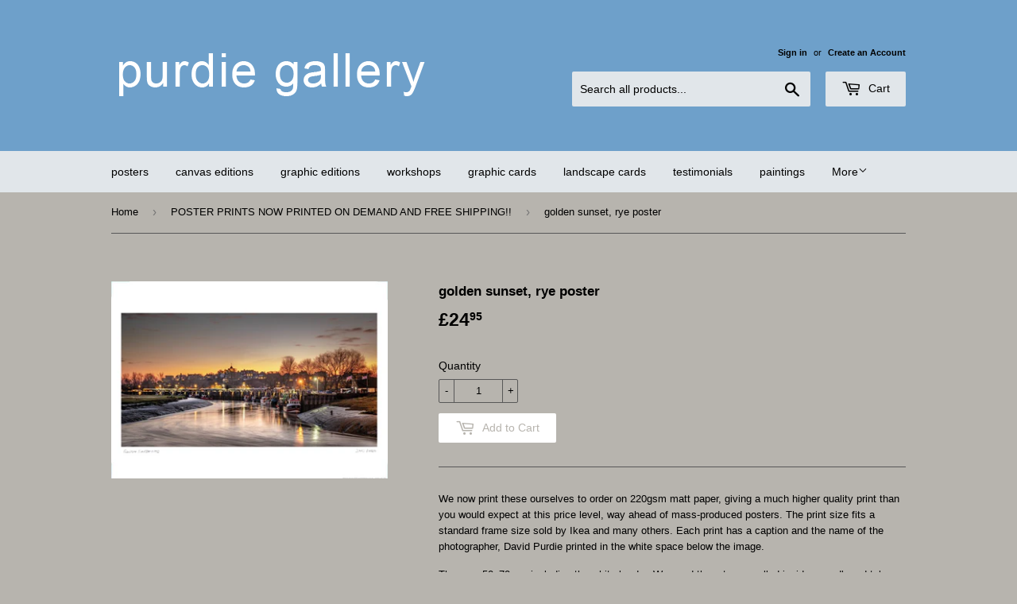

--- FILE ---
content_type: text/html; charset=utf-8
request_url: https://purdiegallery.co.uk/collections/posters-b/products/golden-sunset-rye-poster
body_size: 15211
content:
<!doctype html>
<!--[if lt IE 7]><html class="no-js lt-ie9 lt-ie8 lt-ie7" lang="en"> <![endif]-->
<!--[if IE 7]><html class="no-js lt-ie9 lt-ie8" lang="en"> <![endif]-->
<!--[if IE 8]><html class="no-js lt-ie9" lang="en"> <![endif]-->
<!--[if IE 9 ]><html class="ie9 no-js"> <![endif]-->
<!--[if (gt IE 9)|!(IE)]><!--> <html class="no-touch no-js"> <!--<![endif]-->
<head>
  <script>(function(H){H.className=H.className.replace(/\bno-js\b/,'js')})(document.documentElement)</script>
  <!-- Basic page needs ================================================== -->
  <meta charset="utf-8">
  <meta http-equiv="X-UA-Compatible" content="IE=edge,chrome=1">

  

  <!-- Title and description ================================================== -->
  <title>
  golden sunset, rye poster &ndash; purdie gallery
  </title>


  
    <meta name="description" content="We now print these ourselves to order on 220gsm matt paper, giving a much higher quality print than you would expect at this price level, way ahead of mass-produced posters. The print size fits a standard frame size sold by Ikea and many others. Each print has a caption and the name of the photographer, David Purdie pr">
  

  <!-- Product meta ================================================== -->
  <!-- /snippets/social-meta-tags.liquid -->




<meta property="og:site_name" content="purdie gallery">
<meta property="og:url" content="https://purdiegallery.co.uk/products/golden-sunset-rye-poster">
<meta property="og:title" content="golden sunset, rye poster">
<meta property="og:type" content="product">
<meta property="og:description" content="We now print these ourselves to order on 220gsm matt paper, giving a much higher quality print than you would expect at this price level, way ahead of mass-produced posters. The print size fits a standard frame size sold by Ikea and many others. Each print has a caption and the name of the photographer, David Purdie pr">

  <meta property="og:price:amount" content="24.95">
  <meta property="og:price:currency" content="GBP">

<meta property="og:image" content="http://purdiegallery.co.uk/cdn/shop/products/164goldensunsetrye_1200x1200.jpg?v=1749555389">
<meta property="og:image:secure_url" content="https://purdiegallery.co.uk/cdn/shop/products/164goldensunsetrye_1200x1200.jpg?v=1749555389">


<meta name="twitter:card" content="summary_large_image">
<meta name="twitter:title" content="golden sunset, rye poster">
<meta name="twitter:description" content="We now print these ourselves to order on 220gsm matt paper, giving a much higher quality print than you would expect at this price level, way ahead of mass-produced posters. The print size fits a standard frame size sold by Ikea and many others. Each print has a caption and the name of the photographer, David Purdie pr">


  <!-- Helpers ================================================== -->
  <link rel="canonical" href="https://purdiegallery.co.uk/products/golden-sunset-rye-poster">
  <meta name="viewport" content="width=device-width,initial-scale=1">

  <!-- CSS ================================================== -->
  <link href="//purdiegallery.co.uk/cdn/shop/t/14/assets/theme.scss.css?v=34978031640267075621763475378" rel="stylesheet" type="text/css" media="all" />
  




  <!-- Header hook for plugins ================================================== -->
  <script>window.performance && window.performance.mark && window.performance.mark('shopify.content_for_header.start');</script><meta id="shopify-digital-wallet" name="shopify-digital-wallet" content="/7898829/digital_wallets/dialog">
<meta name="shopify-checkout-api-token" content="a477cb54243d2aaa4c08bfeb545f7d1b">
<meta id="in-context-paypal-metadata" data-shop-id="7898829" data-venmo-supported="false" data-environment="production" data-locale="en_US" data-paypal-v4="true" data-currency="GBP">
<link rel="alternate" type="application/json+oembed" href="https://purdiegallery.co.uk/products/golden-sunset-rye-poster.oembed">
<script async="async" src="/checkouts/internal/preloads.js?locale=en-GB"></script>
<link rel="preconnect" href="https://shop.app" crossorigin="anonymous">
<script async="async" src="https://shop.app/checkouts/internal/preloads.js?locale=en-GB&shop_id=7898829" crossorigin="anonymous"></script>
<script id="apple-pay-shop-capabilities" type="application/json">{"shopId":7898829,"countryCode":"GB","currencyCode":"GBP","merchantCapabilities":["supports3DS"],"merchantId":"gid:\/\/shopify\/Shop\/7898829","merchantName":"purdie gallery","requiredBillingContactFields":["postalAddress","email"],"requiredShippingContactFields":["postalAddress","email"],"shippingType":"shipping","supportedNetworks":["visa","maestro","masterCard","amex","discover","elo"],"total":{"type":"pending","label":"purdie gallery","amount":"1.00"},"shopifyPaymentsEnabled":true,"supportsSubscriptions":true}</script>
<script id="shopify-features" type="application/json">{"accessToken":"a477cb54243d2aaa4c08bfeb545f7d1b","betas":["rich-media-storefront-analytics"],"domain":"purdiegallery.co.uk","predictiveSearch":true,"shopId":7898829,"locale":"en"}</script>
<script>var Shopify = Shopify || {};
Shopify.shop = "greetings-earthlings.myshopify.com";
Shopify.locale = "en";
Shopify.currency = {"active":"GBP","rate":"1.0"};
Shopify.country = "GB";
Shopify.theme = {"name":"Copy of Supply","id":177168023928,"schema_name":"Supply","schema_version":"2.8.0","theme_store_id":679,"role":"main"};
Shopify.theme.handle = "null";
Shopify.theme.style = {"id":null,"handle":null};
Shopify.cdnHost = "purdiegallery.co.uk/cdn";
Shopify.routes = Shopify.routes || {};
Shopify.routes.root = "/";</script>
<script type="module">!function(o){(o.Shopify=o.Shopify||{}).modules=!0}(window);</script>
<script>!function(o){function n(){var o=[];function n(){o.push(Array.prototype.slice.apply(arguments))}return n.q=o,n}var t=o.Shopify=o.Shopify||{};t.loadFeatures=n(),t.autoloadFeatures=n()}(window);</script>
<script>
  window.ShopifyPay = window.ShopifyPay || {};
  window.ShopifyPay.apiHost = "shop.app\/pay";
  window.ShopifyPay.redirectState = null;
</script>
<script id="shop-js-analytics" type="application/json">{"pageType":"product"}</script>
<script defer="defer" async type="module" src="//purdiegallery.co.uk/cdn/shopifycloud/shop-js/modules/v2/client.init-shop-cart-sync_C5BV16lS.en.esm.js"></script>
<script defer="defer" async type="module" src="//purdiegallery.co.uk/cdn/shopifycloud/shop-js/modules/v2/chunk.common_CygWptCX.esm.js"></script>
<script type="module">
  await import("//purdiegallery.co.uk/cdn/shopifycloud/shop-js/modules/v2/client.init-shop-cart-sync_C5BV16lS.en.esm.js");
await import("//purdiegallery.co.uk/cdn/shopifycloud/shop-js/modules/v2/chunk.common_CygWptCX.esm.js");

  window.Shopify.SignInWithShop?.initShopCartSync?.({"fedCMEnabled":true,"windoidEnabled":true});

</script>
<script>
  window.Shopify = window.Shopify || {};
  if (!window.Shopify.featureAssets) window.Shopify.featureAssets = {};
  window.Shopify.featureAssets['shop-js'] = {"shop-cart-sync":["modules/v2/client.shop-cart-sync_ZFArdW7E.en.esm.js","modules/v2/chunk.common_CygWptCX.esm.js"],"init-fed-cm":["modules/v2/client.init-fed-cm_CmiC4vf6.en.esm.js","modules/v2/chunk.common_CygWptCX.esm.js"],"shop-button":["modules/v2/client.shop-button_tlx5R9nI.en.esm.js","modules/v2/chunk.common_CygWptCX.esm.js"],"shop-cash-offers":["modules/v2/client.shop-cash-offers_DOA2yAJr.en.esm.js","modules/v2/chunk.common_CygWptCX.esm.js","modules/v2/chunk.modal_D71HUcav.esm.js"],"init-windoid":["modules/v2/client.init-windoid_sURxWdc1.en.esm.js","modules/v2/chunk.common_CygWptCX.esm.js"],"shop-toast-manager":["modules/v2/client.shop-toast-manager_ClPi3nE9.en.esm.js","modules/v2/chunk.common_CygWptCX.esm.js"],"init-shop-email-lookup-coordinator":["modules/v2/client.init-shop-email-lookup-coordinator_B8hsDcYM.en.esm.js","modules/v2/chunk.common_CygWptCX.esm.js"],"init-shop-cart-sync":["modules/v2/client.init-shop-cart-sync_C5BV16lS.en.esm.js","modules/v2/chunk.common_CygWptCX.esm.js"],"avatar":["modules/v2/client.avatar_BTnouDA3.en.esm.js"],"pay-button":["modules/v2/client.pay-button_FdsNuTd3.en.esm.js","modules/v2/chunk.common_CygWptCX.esm.js"],"init-customer-accounts":["modules/v2/client.init-customer-accounts_DxDtT_ad.en.esm.js","modules/v2/client.shop-login-button_C5VAVYt1.en.esm.js","modules/v2/chunk.common_CygWptCX.esm.js","modules/v2/chunk.modal_D71HUcav.esm.js"],"init-shop-for-new-customer-accounts":["modules/v2/client.init-shop-for-new-customer-accounts_ChsxoAhi.en.esm.js","modules/v2/client.shop-login-button_C5VAVYt1.en.esm.js","modules/v2/chunk.common_CygWptCX.esm.js","modules/v2/chunk.modal_D71HUcav.esm.js"],"shop-login-button":["modules/v2/client.shop-login-button_C5VAVYt1.en.esm.js","modules/v2/chunk.common_CygWptCX.esm.js","modules/v2/chunk.modal_D71HUcav.esm.js"],"init-customer-accounts-sign-up":["modules/v2/client.init-customer-accounts-sign-up_CPSyQ0Tj.en.esm.js","modules/v2/client.shop-login-button_C5VAVYt1.en.esm.js","modules/v2/chunk.common_CygWptCX.esm.js","modules/v2/chunk.modal_D71HUcav.esm.js"],"shop-follow-button":["modules/v2/client.shop-follow-button_Cva4Ekp9.en.esm.js","modules/v2/chunk.common_CygWptCX.esm.js","modules/v2/chunk.modal_D71HUcav.esm.js"],"checkout-modal":["modules/v2/client.checkout-modal_BPM8l0SH.en.esm.js","modules/v2/chunk.common_CygWptCX.esm.js","modules/v2/chunk.modal_D71HUcav.esm.js"],"lead-capture":["modules/v2/client.lead-capture_Bi8yE_yS.en.esm.js","modules/v2/chunk.common_CygWptCX.esm.js","modules/v2/chunk.modal_D71HUcav.esm.js"],"shop-login":["modules/v2/client.shop-login_D6lNrXab.en.esm.js","modules/v2/chunk.common_CygWptCX.esm.js","modules/v2/chunk.modal_D71HUcav.esm.js"],"payment-terms":["modules/v2/client.payment-terms_CZxnsJam.en.esm.js","modules/v2/chunk.common_CygWptCX.esm.js","modules/v2/chunk.modal_D71HUcav.esm.js"]};
</script>
<script id="__st">var __st={"a":7898829,"offset":0,"reqid":"2c0868d1-79a9-45e5-8aed-46c16390a49c-1768765941","pageurl":"purdiegallery.co.uk\/collections\/posters-b\/products\/golden-sunset-rye-poster","u":"213f1a9e08de","p":"product","rtyp":"product","rid":6556192833625};</script>
<script>window.ShopifyPaypalV4VisibilityTracking = true;</script>
<script id="captcha-bootstrap">!function(){'use strict';const t='contact',e='account',n='new_comment',o=[[t,t],['blogs',n],['comments',n],[t,'customer']],c=[[e,'customer_login'],[e,'guest_login'],[e,'recover_customer_password'],[e,'create_customer']],r=t=>t.map((([t,e])=>`form[action*='/${t}']:not([data-nocaptcha='true']) input[name='form_type'][value='${e}']`)).join(','),a=t=>()=>t?[...document.querySelectorAll(t)].map((t=>t.form)):[];function s(){const t=[...o],e=r(t);return a(e)}const i='password',u='form_key',d=['recaptcha-v3-token','g-recaptcha-response','h-captcha-response',i],f=()=>{try{return window.sessionStorage}catch{return}},m='__shopify_v',_=t=>t.elements[u];function p(t,e,n=!1){try{const o=window.sessionStorage,c=JSON.parse(o.getItem(e)),{data:r}=function(t){const{data:e,action:n}=t;return t[m]||n?{data:e,action:n}:{data:t,action:n}}(c);for(const[e,n]of Object.entries(r))t.elements[e]&&(t.elements[e].value=n);n&&o.removeItem(e)}catch(o){console.error('form repopulation failed',{error:o})}}const l='form_type',E='cptcha';function T(t){t.dataset[E]=!0}const w=window,h=w.document,L='Shopify',v='ce_forms',y='captcha';let A=!1;((t,e)=>{const n=(g='f06e6c50-85a8-45c8-87d0-21a2b65856fe',I='https://cdn.shopify.com/shopifycloud/storefront-forms-hcaptcha/ce_storefront_forms_captcha_hcaptcha.v1.5.2.iife.js',D={infoText:'Protected by hCaptcha',privacyText:'Privacy',termsText:'Terms'},(t,e,n)=>{const o=w[L][v],c=o.bindForm;if(c)return c(t,g,e,D).then(n);var r;o.q.push([[t,g,e,D],n]),r=I,A||(h.body.append(Object.assign(h.createElement('script'),{id:'captcha-provider',async:!0,src:r})),A=!0)});var g,I,D;w[L]=w[L]||{},w[L][v]=w[L][v]||{},w[L][v].q=[],w[L][y]=w[L][y]||{},w[L][y].protect=function(t,e){n(t,void 0,e),T(t)},Object.freeze(w[L][y]),function(t,e,n,w,h,L){const[v,y,A,g]=function(t,e,n){const i=e?o:[],u=t?c:[],d=[...i,...u],f=r(d),m=r(i),_=r(d.filter((([t,e])=>n.includes(e))));return[a(f),a(m),a(_),s()]}(w,h,L),I=t=>{const e=t.target;return e instanceof HTMLFormElement?e:e&&e.form},D=t=>v().includes(t);t.addEventListener('submit',(t=>{const e=I(t);if(!e)return;const n=D(e)&&!e.dataset.hcaptchaBound&&!e.dataset.recaptchaBound,o=_(e),c=g().includes(e)&&(!o||!o.value);(n||c)&&t.preventDefault(),c&&!n&&(function(t){try{if(!f())return;!function(t){const e=f();if(!e)return;const n=_(t);if(!n)return;const o=n.value;o&&e.removeItem(o)}(t);const e=Array.from(Array(32),(()=>Math.random().toString(36)[2])).join('');!function(t,e){_(t)||t.append(Object.assign(document.createElement('input'),{type:'hidden',name:u})),t.elements[u].value=e}(t,e),function(t,e){const n=f();if(!n)return;const o=[...t.querySelectorAll(`input[type='${i}']`)].map((({name:t})=>t)),c=[...d,...o],r={};for(const[a,s]of new FormData(t).entries())c.includes(a)||(r[a]=s);n.setItem(e,JSON.stringify({[m]:1,action:t.action,data:r}))}(t,e)}catch(e){console.error('failed to persist form',e)}}(e),e.submit())}));const S=(t,e)=>{t&&!t.dataset[E]&&(n(t,e.some((e=>e===t))),T(t))};for(const o of['focusin','change'])t.addEventListener(o,(t=>{const e=I(t);D(e)&&S(e,y())}));const B=e.get('form_key'),M=e.get(l),P=B&&M;t.addEventListener('DOMContentLoaded',(()=>{const t=y();if(P)for(const e of t)e.elements[l].value===M&&p(e,B);[...new Set([...A(),...v().filter((t=>'true'===t.dataset.shopifyCaptcha))])].forEach((e=>S(e,t)))}))}(h,new URLSearchParams(w.location.search),n,t,e,['guest_login'])})(!0,!0)}();</script>
<script integrity="sha256-4kQ18oKyAcykRKYeNunJcIwy7WH5gtpwJnB7kiuLZ1E=" data-source-attribution="shopify.loadfeatures" defer="defer" src="//purdiegallery.co.uk/cdn/shopifycloud/storefront/assets/storefront/load_feature-a0a9edcb.js" crossorigin="anonymous"></script>
<script crossorigin="anonymous" defer="defer" src="//purdiegallery.co.uk/cdn/shopifycloud/storefront/assets/shopify_pay/storefront-65b4c6d7.js?v=20250812"></script>
<script data-source-attribution="shopify.dynamic_checkout.dynamic.init">var Shopify=Shopify||{};Shopify.PaymentButton=Shopify.PaymentButton||{isStorefrontPortableWallets:!0,init:function(){window.Shopify.PaymentButton.init=function(){};var t=document.createElement("script");t.src="https://purdiegallery.co.uk/cdn/shopifycloud/portable-wallets/latest/portable-wallets.en.js",t.type="module",document.head.appendChild(t)}};
</script>
<script data-source-attribution="shopify.dynamic_checkout.buyer_consent">
  function portableWalletsHideBuyerConsent(e){var t=document.getElementById("shopify-buyer-consent"),n=document.getElementById("shopify-subscription-policy-button");t&&n&&(t.classList.add("hidden"),t.setAttribute("aria-hidden","true"),n.removeEventListener("click",e))}function portableWalletsShowBuyerConsent(e){var t=document.getElementById("shopify-buyer-consent"),n=document.getElementById("shopify-subscription-policy-button");t&&n&&(t.classList.remove("hidden"),t.removeAttribute("aria-hidden"),n.addEventListener("click",e))}window.Shopify?.PaymentButton&&(window.Shopify.PaymentButton.hideBuyerConsent=portableWalletsHideBuyerConsent,window.Shopify.PaymentButton.showBuyerConsent=portableWalletsShowBuyerConsent);
</script>
<script data-source-attribution="shopify.dynamic_checkout.cart.bootstrap">document.addEventListener("DOMContentLoaded",(function(){function t(){return document.querySelector("shopify-accelerated-checkout-cart, shopify-accelerated-checkout")}if(t())Shopify.PaymentButton.init();else{new MutationObserver((function(e,n){t()&&(Shopify.PaymentButton.init(),n.disconnect())})).observe(document.body,{childList:!0,subtree:!0})}}));
</script>
<link id="shopify-accelerated-checkout-styles" rel="stylesheet" media="screen" href="https://purdiegallery.co.uk/cdn/shopifycloud/portable-wallets/latest/accelerated-checkout-backwards-compat.css" crossorigin="anonymous">
<style id="shopify-accelerated-checkout-cart">
        #shopify-buyer-consent {
  margin-top: 1em;
  display: inline-block;
  width: 100%;
}

#shopify-buyer-consent.hidden {
  display: none;
}

#shopify-subscription-policy-button {
  background: none;
  border: none;
  padding: 0;
  text-decoration: underline;
  font-size: inherit;
  cursor: pointer;
}

#shopify-subscription-policy-button::before {
  box-shadow: none;
}

      </style>

<script>window.performance && window.performance.mark && window.performance.mark('shopify.content_for_header.end');</script>

  

<!--[if lt IE 9]>
<script src="//cdnjs.cloudflare.com/ajax/libs/html5shiv/3.7.2/html5shiv.min.js" type="text/javascript"></script>
<script src="//purdiegallery.co.uk/cdn/shop/t/14/assets/respond.min.js?1832" type="text/javascript"></script>
<link href="//purdiegallery.co.uk/cdn/shop/t/14/assets/respond-proxy.html" id="respond-proxy" rel="respond-proxy" />
<link href="//purdiegallery.co.uk/search?q=b0a17f7ba31be609888e0d8283c9e1ff" id="respond-redirect" rel="respond-redirect" />
<script src="//purdiegallery.co.uk/search?q=b0a17f7ba31be609888e0d8283c9e1ff" type="text/javascript"></script>
<![endif]-->
<!--[if (lte IE 9) ]><script src="//purdiegallery.co.uk/cdn/shop/t/14/assets/match-media.min.js?1832" type="text/javascript"></script><![endif]-->


  
  

  <script src="//purdiegallery.co.uk/cdn/shop/t/14/assets/jquery-2.2.3.min.js?v=58211863146907186831748956718" type="text/javascript"></script>

  <!--[if (gt IE 9)|!(IE)]><!--><script src="//purdiegallery.co.uk/cdn/shop/t/14/assets/lazysizes.min.js?v=8147953233334221341748956718" async="async"></script><!--<![endif]-->
  <!--[if lte IE 9]><script src="//purdiegallery.co.uk/cdn/shop/t/14/assets/lazysizes.min.js?v=8147953233334221341748956718"></script><![endif]-->

  <!--[if (gt IE 9)|!(IE)]><!--><script src="//purdiegallery.co.uk/cdn/shop/t/14/assets/vendor.js?v=36052345436231778671748956718" defer="defer"></script><!--<![endif]-->
  <!--[if lte IE 9]><script src="//purdiegallery.co.uk/cdn/shop/t/14/assets/vendor.js?v=36052345436231778671748956718"></script><![endif]-->

  <!--[if (gt IE 9)|!(IE)]><!--><script src="//purdiegallery.co.uk/cdn/shop/t/14/assets/theme.js?v=182731477262182038131748957318" defer="defer"></script><!--<![endif]-->
  <!--[if lte IE 9]><script src="//purdiegallery.co.uk/cdn/shop/t/14/assets/theme.js?v=182731477262182038131748957318"></script><![endif]-->


<link href="https://monorail-edge.shopifysvc.com" rel="dns-prefetch">
<script>(function(){if ("sendBeacon" in navigator && "performance" in window) {try {var session_token_from_headers = performance.getEntriesByType('navigation')[0].serverTiming.find(x => x.name == '_s').description;} catch {var session_token_from_headers = undefined;}var session_cookie_matches = document.cookie.match(/_shopify_s=([^;]*)/);var session_token_from_cookie = session_cookie_matches && session_cookie_matches.length === 2 ? session_cookie_matches[1] : "";var session_token = session_token_from_headers || session_token_from_cookie || "";function handle_abandonment_event(e) {var entries = performance.getEntries().filter(function(entry) {return /monorail-edge.shopifysvc.com/.test(entry.name);});if (!window.abandonment_tracked && entries.length === 0) {window.abandonment_tracked = true;var currentMs = Date.now();var navigation_start = performance.timing.navigationStart;var payload = {shop_id: 7898829,url: window.location.href,navigation_start,duration: currentMs - navigation_start,session_token,page_type: "product"};window.navigator.sendBeacon("https://monorail-edge.shopifysvc.com/v1/produce", JSON.stringify({schema_id: "online_store_buyer_site_abandonment/1.1",payload: payload,metadata: {event_created_at_ms: currentMs,event_sent_at_ms: currentMs}}));}}window.addEventListener('pagehide', handle_abandonment_event);}}());</script>
<script id="web-pixels-manager-setup">(function e(e,d,r,n,o){if(void 0===o&&(o={}),!Boolean(null===(a=null===(i=window.Shopify)||void 0===i?void 0:i.analytics)||void 0===a?void 0:a.replayQueue)){var i,a;window.Shopify=window.Shopify||{};var t=window.Shopify;t.analytics=t.analytics||{};var s=t.analytics;s.replayQueue=[],s.publish=function(e,d,r){return s.replayQueue.push([e,d,r]),!0};try{self.performance.mark("wpm:start")}catch(e){}var l=function(){var e={modern:/Edge?\/(1{2}[4-9]|1[2-9]\d|[2-9]\d{2}|\d{4,})\.\d+(\.\d+|)|Firefox\/(1{2}[4-9]|1[2-9]\d|[2-9]\d{2}|\d{4,})\.\d+(\.\d+|)|Chrom(ium|e)\/(9{2}|\d{3,})\.\d+(\.\d+|)|(Maci|X1{2}).+ Version\/(15\.\d+|(1[6-9]|[2-9]\d|\d{3,})\.\d+)([,.]\d+|)( \(\w+\)|)( Mobile\/\w+|) Safari\/|Chrome.+OPR\/(9{2}|\d{3,})\.\d+\.\d+|(CPU[ +]OS|iPhone[ +]OS|CPU[ +]iPhone|CPU IPhone OS|CPU iPad OS)[ +]+(15[._]\d+|(1[6-9]|[2-9]\d|\d{3,})[._]\d+)([._]\d+|)|Android:?[ /-](13[3-9]|1[4-9]\d|[2-9]\d{2}|\d{4,})(\.\d+|)(\.\d+|)|Android.+Firefox\/(13[5-9]|1[4-9]\d|[2-9]\d{2}|\d{4,})\.\d+(\.\d+|)|Android.+Chrom(ium|e)\/(13[3-9]|1[4-9]\d|[2-9]\d{2}|\d{4,})\.\d+(\.\d+|)|SamsungBrowser\/([2-9]\d|\d{3,})\.\d+/,legacy:/Edge?\/(1[6-9]|[2-9]\d|\d{3,})\.\d+(\.\d+|)|Firefox\/(5[4-9]|[6-9]\d|\d{3,})\.\d+(\.\d+|)|Chrom(ium|e)\/(5[1-9]|[6-9]\d|\d{3,})\.\d+(\.\d+|)([\d.]+$|.*Safari\/(?![\d.]+ Edge\/[\d.]+$))|(Maci|X1{2}).+ Version\/(10\.\d+|(1[1-9]|[2-9]\d|\d{3,})\.\d+)([,.]\d+|)( \(\w+\)|)( Mobile\/\w+|) Safari\/|Chrome.+OPR\/(3[89]|[4-9]\d|\d{3,})\.\d+\.\d+|(CPU[ +]OS|iPhone[ +]OS|CPU[ +]iPhone|CPU IPhone OS|CPU iPad OS)[ +]+(10[._]\d+|(1[1-9]|[2-9]\d|\d{3,})[._]\d+)([._]\d+|)|Android:?[ /-](13[3-9]|1[4-9]\d|[2-9]\d{2}|\d{4,})(\.\d+|)(\.\d+|)|Mobile Safari.+OPR\/([89]\d|\d{3,})\.\d+\.\d+|Android.+Firefox\/(13[5-9]|1[4-9]\d|[2-9]\d{2}|\d{4,})\.\d+(\.\d+|)|Android.+Chrom(ium|e)\/(13[3-9]|1[4-9]\d|[2-9]\d{2}|\d{4,})\.\d+(\.\d+|)|Android.+(UC? ?Browser|UCWEB|U3)[ /]?(15\.([5-9]|\d{2,})|(1[6-9]|[2-9]\d|\d{3,})\.\d+)\.\d+|SamsungBrowser\/(5\.\d+|([6-9]|\d{2,})\.\d+)|Android.+MQ{2}Browser\/(14(\.(9|\d{2,})|)|(1[5-9]|[2-9]\d|\d{3,})(\.\d+|))(\.\d+|)|K[Aa][Ii]OS\/(3\.\d+|([4-9]|\d{2,})\.\d+)(\.\d+|)/},d=e.modern,r=e.legacy,n=navigator.userAgent;return n.match(d)?"modern":n.match(r)?"legacy":"unknown"}(),u="modern"===l?"modern":"legacy",c=(null!=n?n:{modern:"",legacy:""})[u],f=function(e){return[e.baseUrl,"/wpm","/b",e.hashVersion,"modern"===e.buildTarget?"m":"l",".js"].join("")}({baseUrl:d,hashVersion:r,buildTarget:u}),m=function(e){var d=e.version,r=e.bundleTarget,n=e.surface,o=e.pageUrl,i=e.monorailEndpoint;return{emit:function(e){var a=e.status,t=e.errorMsg,s=(new Date).getTime(),l=JSON.stringify({metadata:{event_sent_at_ms:s},events:[{schema_id:"web_pixels_manager_load/3.1",payload:{version:d,bundle_target:r,page_url:o,status:a,surface:n,error_msg:t},metadata:{event_created_at_ms:s}}]});if(!i)return console&&console.warn&&console.warn("[Web Pixels Manager] No Monorail endpoint provided, skipping logging."),!1;try{return self.navigator.sendBeacon.bind(self.navigator)(i,l)}catch(e){}var u=new XMLHttpRequest;try{return u.open("POST",i,!0),u.setRequestHeader("Content-Type","text/plain"),u.send(l),!0}catch(e){return console&&console.warn&&console.warn("[Web Pixels Manager] Got an unhandled error while logging to Monorail."),!1}}}}({version:r,bundleTarget:l,surface:e.surface,pageUrl:self.location.href,monorailEndpoint:e.monorailEndpoint});try{o.browserTarget=l,function(e){var d=e.src,r=e.async,n=void 0===r||r,o=e.onload,i=e.onerror,a=e.sri,t=e.scriptDataAttributes,s=void 0===t?{}:t,l=document.createElement("script"),u=document.querySelector("head"),c=document.querySelector("body");if(l.async=n,l.src=d,a&&(l.integrity=a,l.crossOrigin="anonymous"),s)for(var f in s)if(Object.prototype.hasOwnProperty.call(s,f))try{l.dataset[f]=s[f]}catch(e){}if(o&&l.addEventListener("load",o),i&&l.addEventListener("error",i),u)u.appendChild(l);else{if(!c)throw new Error("Did not find a head or body element to append the script");c.appendChild(l)}}({src:f,async:!0,onload:function(){if(!function(){var e,d;return Boolean(null===(d=null===(e=window.Shopify)||void 0===e?void 0:e.analytics)||void 0===d?void 0:d.initialized)}()){var d=window.webPixelsManager.init(e)||void 0;if(d){var r=window.Shopify.analytics;r.replayQueue.forEach((function(e){var r=e[0],n=e[1],o=e[2];d.publishCustomEvent(r,n,o)})),r.replayQueue=[],r.publish=d.publishCustomEvent,r.visitor=d.visitor,r.initialized=!0}}},onerror:function(){return m.emit({status:"failed",errorMsg:"".concat(f," has failed to load")})},sri:function(e){var d=/^sha384-[A-Za-z0-9+/=]+$/;return"string"==typeof e&&d.test(e)}(c)?c:"",scriptDataAttributes:o}),m.emit({status:"loading"})}catch(e){m.emit({status:"failed",errorMsg:(null==e?void 0:e.message)||"Unknown error"})}}})({shopId: 7898829,storefrontBaseUrl: "https://purdiegallery.co.uk",extensionsBaseUrl: "https://extensions.shopifycdn.com/cdn/shopifycloud/web-pixels-manager",monorailEndpoint: "https://monorail-edge.shopifysvc.com/unstable/produce_batch",surface: "storefront-renderer",enabledBetaFlags: ["2dca8a86"],webPixelsConfigList: [{"id":"shopify-app-pixel","configuration":"{}","eventPayloadVersion":"v1","runtimeContext":"STRICT","scriptVersion":"0450","apiClientId":"shopify-pixel","type":"APP","privacyPurposes":["ANALYTICS","MARKETING"]},{"id":"shopify-custom-pixel","eventPayloadVersion":"v1","runtimeContext":"LAX","scriptVersion":"0450","apiClientId":"shopify-pixel","type":"CUSTOM","privacyPurposes":["ANALYTICS","MARKETING"]}],isMerchantRequest: false,initData: {"shop":{"name":"purdie gallery","paymentSettings":{"currencyCode":"GBP"},"myshopifyDomain":"greetings-earthlings.myshopify.com","countryCode":"GB","storefrontUrl":"https:\/\/purdiegallery.co.uk"},"customer":null,"cart":null,"checkout":null,"productVariants":[{"price":{"amount":24.95,"currencyCode":"GBP"},"product":{"title":"golden sunset, rye poster","vendor":"purdie gallery","id":"6556192833625","untranslatedTitle":"golden sunset, rye poster","url":"\/products\/golden-sunset-rye-poster","type":"poster"},"id":"39297116471385","image":{"src":"\/\/purdiegallery.co.uk\/cdn\/shop\/products\/164goldensunsetrye.jpg?v=1749555389"},"sku":null,"title":"Default Title","untranslatedTitle":"Default Title"}],"purchasingCompany":null},},"https://purdiegallery.co.uk/cdn","fcfee988w5aeb613cpc8e4bc33m6693e112",{"modern":"","legacy":""},{"shopId":"7898829","storefrontBaseUrl":"https:\/\/purdiegallery.co.uk","extensionBaseUrl":"https:\/\/extensions.shopifycdn.com\/cdn\/shopifycloud\/web-pixels-manager","surface":"storefront-renderer","enabledBetaFlags":"[\"2dca8a86\"]","isMerchantRequest":"false","hashVersion":"fcfee988w5aeb613cpc8e4bc33m6693e112","publish":"custom","events":"[[\"page_viewed\",{}],[\"product_viewed\",{\"productVariant\":{\"price\":{\"amount\":24.95,\"currencyCode\":\"GBP\"},\"product\":{\"title\":\"golden sunset, rye poster\",\"vendor\":\"purdie gallery\",\"id\":\"6556192833625\",\"untranslatedTitle\":\"golden sunset, rye poster\",\"url\":\"\/products\/golden-sunset-rye-poster\",\"type\":\"poster\"},\"id\":\"39297116471385\",\"image\":{\"src\":\"\/\/purdiegallery.co.uk\/cdn\/shop\/products\/164goldensunsetrye.jpg?v=1749555389\"},\"sku\":null,\"title\":\"Default Title\",\"untranslatedTitle\":\"Default Title\"}}]]"});</script><script>
  window.ShopifyAnalytics = window.ShopifyAnalytics || {};
  window.ShopifyAnalytics.meta = window.ShopifyAnalytics.meta || {};
  window.ShopifyAnalytics.meta.currency = 'GBP';
  var meta = {"product":{"id":6556192833625,"gid":"gid:\/\/shopify\/Product\/6556192833625","vendor":"purdie gallery","type":"poster","handle":"golden-sunset-rye-poster","variants":[{"id":39297116471385,"price":2495,"name":"golden sunset, rye poster","public_title":null,"sku":null}],"remote":false},"page":{"pageType":"product","resourceType":"product","resourceId":6556192833625,"requestId":"2c0868d1-79a9-45e5-8aed-46c16390a49c-1768765941"}};
  for (var attr in meta) {
    window.ShopifyAnalytics.meta[attr] = meta[attr];
  }
</script>
<script class="analytics">
  (function () {
    var customDocumentWrite = function(content) {
      var jquery = null;

      if (window.jQuery) {
        jquery = window.jQuery;
      } else if (window.Checkout && window.Checkout.$) {
        jquery = window.Checkout.$;
      }

      if (jquery) {
        jquery('body').append(content);
      }
    };

    var hasLoggedConversion = function(token) {
      if (token) {
        return document.cookie.indexOf('loggedConversion=' + token) !== -1;
      }
      return false;
    }

    var setCookieIfConversion = function(token) {
      if (token) {
        var twoMonthsFromNow = new Date(Date.now());
        twoMonthsFromNow.setMonth(twoMonthsFromNow.getMonth() + 2);

        document.cookie = 'loggedConversion=' + token + '; expires=' + twoMonthsFromNow;
      }
    }

    var trekkie = window.ShopifyAnalytics.lib = window.trekkie = window.trekkie || [];
    if (trekkie.integrations) {
      return;
    }
    trekkie.methods = [
      'identify',
      'page',
      'ready',
      'track',
      'trackForm',
      'trackLink'
    ];
    trekkie.factory = function(method) {
      return function() {
        var args = Array.prototype.slice.call(arguments);
        args.unshift(method);
        trekkie.push(args);
        return trekkie;
      };
    };
    for (var i = 0; i < trekkie.methods.length; i++) {
      var key = trekkie.methods[i];
      trekkie[key] = trekkie.factory(key);
    }
    trekkie.load = function(config) {
      trekkie.config = config || {};
      trekkie.config.initialDocumentCookie = document.cookie;
      var first = document.getElementsByTagName('script')[0];
      var script = document.createElement('script');
      script.type = 'text/javascript';
      script.onerror = function(e) {
        var scriptFallback = document.createElement('script');
        scriptFallback.type = 'text/javascript';
        scriptFallback.onerror = function(error) {
                var Monorail = {
      produce: function produce(monorailDomain, schemaId, payload) {
        var currentMs = new Date().getTime();
        var event = {
          schema_id: schemaId,
          payload: payload,
          metadata: {
            event_created_at_ms: currentMs,
            event_sent_at_ms: currentMs
          }
        };
        return Monorail.sendRequest("https://" + monorailDomain + "/v1/produce", JSON.stringify(event));
      },
      sendRequest: function sendRequest(endpointUrl, payload) {
        // Try the sendBeacon API
        if (window && window.navigator && typeof window.navigator.sendBeacon === 'function' && typeof window.Blob === 'function' && !Monorail.isIos12()) {
          var blobData = new window.Blob([payload], {
            type: 'text/plain'
          });

          if (window.navigator.sendBeacon(endpointUrl, blobData)) {
            return true;
          } // sendBeacon was not successful

        } // XHR beacon

        var xhr = new XMLHttpRequest();

        try {
          xhr.open('POST', endpointUrl);
          xhr.setRequestHeader('Content-Type', 'text/plain');
          xhr.send(payload);
        } catch (e) {
          console.log(e);
        }

        return false;
      },
      isIos12: function isIos12() {
        return window.navigator.userAgent.lastIndexOf('iPhone; CPU iPhone OS 12_') !== -1 || window.navigator.userAgent.lastIndexOf('iPad; CPU OS 12_') !== -1;
      }
    };
    Monorail.produce('monorail-edge.shopifysvc.com',
      'trekkie_storefront_load_errors/1.1',
      {shop_id: 7898829,
      theme_id: 177168023928,
      app_name: "storefront",
      context_url: window.location.href,
      source_url: "//purdiegallery.co.uk/cdn/s/trekkie.storefront.cd680fe47e6c39ca5d5df5f0a32d569bc48c0f27.min.js"});

        };
        scriptFallback.async = true;
        scriptFallback.src = '//purdiegallery.co.uk/cdn/s/trekkie.storefront.cd680fe47e6c39ca5d5df5f0a32d569bc48c0f27.min.js';
        first.parentNode.insertBefore(scriptFallback, first);
      };
      script.async = true;
      script.src = '//purdiegallery.co.uk/cdn/s/trekkie.storefront.cd680fe47e6c39ca5d5df5f0a32d569bc48c0f27.min.js';
      first.parentNode.insertBefore(script, first);
    };
    trekkie.load(
      {"Trekkie":{"appName":"storefront","development":false,"defaultAttributes":{"shopId":7898829,"isMerchantRequest":null,"themeId":177168023928,"themeCityHash":"8140156666216560570","contentLanguage":"en","currency":"GBP","eventMetadataId":"e80b4b0e-01e0-4738-b9e5-2718f7c520eb"},"isServerSideCookieWritingEnabled":true,"monorailRegion":"shop_domain","enabledBetaFlags":["65f19447"]},"Session Attribution":{},"S2S":{"facebookCapiEnabled":false,"source":"trekkie-storefront-renderer","apiClientId":580111}}
    );

    var loaded = false;
    trekkie.ready(function() {
      if (loaded) return;
      loaded = true;

      window.ShopifyAnalytics.lib = window.trekkie;

      var originalDocumentWrite = document.write;
      document.write = customDocumentWrite;
      try { window.ShopifyAnalytics.merchantGoogleAnalytics.call(this); } catch(error) {};
      document.write = originalDocumentWrite;

      window.ShopifyAnalytics.lib.page(null,{"pageType":"product","resourceType":"product","resourceId":6556192833625,"requestId":"2c0868d1-79a9-45e5-8aed-46c16390a49c-1768765941","shopifyEmitted":true});

      var match = window.location.pathname.match(/checkouts\/(.+)\/(thank_you|post_purchase)/)
      var token = match? match[1]: undefined;
      if (!hasLoggedConversion(token)) {
        setCookieIfConversion(token);
        window.ShopifyAnalytics.lib.track("Viewed Product",{"currency":"GBP","variantId":39297116471385,"productId":6556192833625,"productGid":"gid:\/\/shopify\/Product\/6556192833625","name":"golden sunset, rye poster","price":"24.95","sku":null,"brand":"purdie gallery","variant":null,"category":"poster","nonInteraction":true,"remote":false},undefined,undefined,{"shopifyEmitted":true});
      window.ShopifyAnalytics.lib.track("monorail:\/\/trekkie_storefront_viewed_product\/1.1",{"currency":"GBP","variantId":39297116471385,"productId":6556192833625,"productGid":"gid:\/\/shopify\/Product\/6556192833625","name":"golden sunset, rye poster","price":"24.95","sku":null,"brand":"purdie gallery","variant":null,"category":"poster","nonInteraction":true,"remote":false,"referer":"https:\/\/purdiegallery.co.uk\/collections\/posters-b\/products\/golden-sunset-rye-poster"});
      }
    });


        var eventsListenerScript = document.createElement('script');
        eventsListenerScript.async = true;
        eventsListenerScript.src = "//purdiegallery.co.uk/cdn/shopifycloud/storefront/assets/shop_events_listener-3da45d37.js";
        document.getElementsByTagName('head')[0].appendChild(eventsListenerScript);

})();</script>
<script
  defer
  src="https://purdiegallery.co.uk/cdn/shopifycloud/perf-kit/shopify-perf-kit-3.0.4.min.js"
  data-application="storefront-renderer"
  data-shop-id="7898829"
  data-render-region="gcp-us-east1"
  data-page-type="product"
  data-theme-instance-id="177168023928"
  data-theme-name="Supply"
  data-theme-version="2.8.0"
  data-monorail-region="shop_domain"
  data-resource-timing-sampling-rate="10"
  data-shs="true"
  data-shs-beacon="true"
  data-shs-export-with-fetch="true"
  data-shs-logs-sample-rate="1"
  data-shs-beacon-endpoint="https://purdiegallery.co.uk/api/collect"
></script>
</head>

<body id="golden-sunset-rye-poster" class="template-product" >

  <div id="shopify-section-header" class="shopify-section header-section"><header class="site-header" role="banner" data-section-id="header" data-section-type="header-section">
  <div class="wrapper">

    <div class="grid--full">
      <div class="grid-item large--one-half">
        
          <div class="h1 header-logo" itemscope itemtype="http://schema.org/Organization">
        
          
          

          <a href="/" itemprop="url">
            <div class="lazyload__image-wrapper no-js" style="max-width:400px;">
              <div style="padding-top:25.0%;">
                <img class="lazyload js"
                  data-src="//purdiegallery.co.uk/cdn/shop/files/purdie_gallery_logo_400_pix_transparent_b04cc864-bbe9-4502-8481-68ba47a0c083_{width}x.png?v=1717505321"
                  data-widths="[180, 360, 540, 720, 900, 1080, 1296, 1512, 1728, 2048]"
                  data-aspectratio="4.0"
                  data-sizes="auto"
                  alt="purdie gallery"
                  style="width:400px;">
              </div>
            </div>
            <noscript>
              
              <img src="//purdiegallery.co.uk/cdn/shop/files/purdie_gallery_logo_400_pix_transparent_b04cc864-bbe9-4502-8481-68ba47a0c083_400x.png?v=1717505321"
                srcset="//purdiegallery.co.uk/cdn/shop/files/purdie_gallery_logo_400_pix_transparent_b04cc864-bbe9-4502-8481-68ba47a0c083_400x.png?v=1717505321 1x, //purdiegallery.co.uk/cdn/shop/files/purdie_gallery_logo_400_pix_transparent_b04cc864-bbe9-4502-8481-68ba47a0c083_400x@2x.png?v=1717505321 2x"
                alt="purdie gallery"
                itemprop="logo"
                style="max-width:400px;">
            </noscript>
          </a>
          
        
          </div>
        
      </div>

      <div class="grid-item large--one-half text-center large--text-right">
        
          <div class="site-header--text-links medium-down--hide">
            

            
              <span class="site-header--meta-links medium-down--hide">
                
                  <a href="/account/login" id="customer_login_link">Sign in</a>
                  <span class="site-header--spacer">or</span>
                  <a href="/account/register" id="customer_register_link">Create an Account</a>
                
              </span>
            
          </div>

          <br class="medium-down--hide">
        

        <form action="/search" method="get" class="search-bar" role="search">
  <input type="hidden" name="type" value="product">

  <input type="search" name="q" value="" placeholder="Search all products..." aria-label="Search all products...">
  <button type="submit" class="search-bar--submit icon-fallback-text">
    <span class="icon icon-search" aria-hidden="true"></span>
    <span class="fallback-text">Search</span>
  </button>
</form>


        <a href="/cart" class="header-cart-btn cart-toggle">
          <span class="icon icon-cart"></span>
          Cart <span class="cart-count cart-badge--desktop hidden-count">0</span>
        </a>
      </div>
    </div>

  </div>
</header>

<nav class="nav-bar" role="navigation">
  <div class="wrapper">
    <form action="/search" method="get" class="search-bar" role="search">
  <input type="hidden" name="type" value="product">

  <input type="search" name="q" value="" placeholder="Search all products..." aria-label="Search all products...">
  <button type="submit" class="search-bar--submit icon-fallback-text">
    <span class="icon icon-search" aria-hidden="true"></span>
    <span class="fallback-text">Search</span>
  </button>
</form>

    <ul class="site-nav" id="accessibleNav">
  
  <li class="large--hide">
    <a href="/">Home</a>
  </li>
  
  
    
    
      <li class="site-nav--active">
        <a href="/collections/posters-b">posters</a>
      </li>
    
  
    
    
      <li >
        <a href="/collections/canvas-editions">canvas editions</a>
      </li>
    
  
    
    
      <li >
        <a href="/collections/graphic-art-prints">graphic editions</a>
      </li>
    
  
    
    
      <li >
        <a href="/pages/private-individual-workshops">workshops</a>
      </li>
    
  
    
    
      <li >
        <a href="/collections/greeting-cards-places">graphic cards</a>
      </li>
    
  
    
    
      <li >
        <a href="/collections/greeting-cards">landscape cards</a>
      </li>
    
  
    
    
      <li >
        <a href="/pages/what-the-gallery-customers-have-said-about-us">testimonials</a>
      </li>
    
  
    
    
      <li >
        <a href="/collections/paintings">paintings</a>
      </li>
    
  
    
    
      <li >
        <a href="/pages/custom-printing-from-the-purdie-gallery">custom printing</a>
      </li>
    
  
    
    
      <li >
        <a href="/pages/property">property</a>
      </li>
    
  
    
    
      <li >
        <a href="/collections/graphic-posters">cars</a>
      </li>
    
  
    
    
      <li >
        <a href="/pages/trade-enquiries-1">trade enquiries</a>
      </li>
    
  

  
    
      <li class="customer-navlink large--hide"><a href="/account/login" id="customer_login_link">Sign in</a></li>
      <li class="customer-navlink large--hide"><a href="/account/register" id="customer_register_link">Create an Account</a></li>
    
  
</ul>

  </div>
</nav>

<div id="mobileNavBar">
  <div class="display-table-cell">
    <a class="menu-toggle mobileNavBar-link"><span class="icon icon-hamburger"></span>Menu</a>
  </div>
  <div class="display-table-cell">
    <a href="/cart" class="cart-toggle mobileNavBar-link">
      <span class="icon icon-cart"></span>
      Cart <span class="cart-count hidden-count">0</span>
    </a>
  </div>
</div>


</div>

  <main class="wrapper main-content" role="main">

    

<div id="shopify-section-product-template" class="shopify-section product-template-section"><div id="ProductSection" data-section-id="product-template" data-section-type="product-template" data-zoom-toggle="zoom-in" data-zoom-enabled="true" data-related-enabled="" data-social-sharing="" data-show-compare-at-price="false" data-stock="false" data-incoming-transfer="false" data-ajax-cart-method="modal">





<nav class="breadcrumb" role="navigation" aria-label="breadcrumbs">
  <a href="/" title="Back to the frontpage">Home</a>

  

    
      <span class="divider" aria-hidden="true">&rsaquo;</span>
      
        
        <a href="/collections/posters-b" title="">POSTER PRINTS NOW PRINTED ON DEMAND AND FREE SHIPPING!!</a>
      
    
    <span class="divider" aria-hidden="true">&rsaquo;</span>
    <span class="breadcrumb--truncate">golden sunset, rye poster</span>

  
</nav>







<div class="grid" itemscope itemtype="http://schema.org/Product">
  <meta itemprop="url" content="https://purdiegallery.co.uk/products/golden-sunset-rye-poster">
  <meta itemprop="image" content="//purdiegallery.co.uk/cdn/shop/products/164goldensunsetrye_grande.jpg?v=1749555389">

  <div class="grid-item large--two-fifths">
    <div class="grid">
      <div class="grid-item large--eleven-twelfths text-center">
        <div class="product-photo-container" id="productPhotoContainer-product-template">
          
          
            
            

            <div class="lazyload__image-wrapper no-js product__image-wrapper" id="productPhotoWrapper-product-template-28028116893785" style="padding-top:71.46666666666667%;" data-image-id="28028116893785"><img id="productPhotoImg-product-template-28028116893785"
                  
                  src="//purdiegallery.co.uk/cdn/shop/products/164goldensunsetrye_300x300.jpg?v=1749555389"
                  
                  class="lazyload no-js lazypreload"
                  data-src="//purdiegallery.co.uk/cdn/shop/products/164goldensunsetrye_{width}x.jpg?v=1749555389"
                  data-widths="[180, 360, 540, 720, 900, 1080, 1296, 1512, 1728, 2048]"
                  data-aspectratio="1.3992537313432836"
                  data-sizes="auto"
                  alt="golden sunset, rye poster"
                   data-zoom="//purdiegallery.co.uk/cdn/shop/products/164goldensunsetrye_1024x1024@2x.jpg?v=1749555389">
            </div>
            
              <noscript>
                <img src="//purdiegallery.co.uk/cdn/shop/products/164goldensunsetrye_580x.jpg?v=1749555389"
                  srcset="//purdiegallery.co.uk/cdn/shop/products/164goldensunsetrye_580x.jpg?v=1749555389 1x, //purdiegallery.co.uk/cdn/shop/products/164goldensunsetrye_580x@2x.jpg?v=1749555389 2x"
                  alt="golden sunset, rye poster" style="opacity:1;">
              </noscript>
            
          
        </div>

        

      </div>
    </div>
  </div>

  <div class="grid-item large--three-fifths">

    <h1 class="h2" itemprop="name">golden sunset, rye poster</h1>

    

    <div itemprop="offers" itemscope itemtype="http://schema.org/Offer">

      

      <meta itemprop="priceCurrency" content="GBP">
      <meta itemprop="price" content="24.95">

      <ul class="inline-list product-meta">
        <li>
          <span id="productPrice-product-template" class="h1">
            





<small aria-hidden="true">&pound;24<sup>95</sup></small>
<span class="visually-hidden">&pound;24.95</span>

          </span>
        </li>
        
        
      </ul>

      <hr id="variantBreak" class="hr--clear hr--small">

      <link itemprop="availability" href="http://schema.org/InStock">

      <form action="/cart/add" method="post" enctype="multipart/form-data" id="addToCartForm-product-template">
        <select name="id" id="productSelect-product-template" class="product-variants product-variants-product-template">
          
            

              <option  selected="selected"  data-sku="" value="39297116471385">Default Title - &pound;24.95 GBP</option>

            
          
        </select>

        
          <label for="quantity" class="quantity-selector quantity-selector-product-template">Quantity</label>
          <input type="number" id="quantity" name="quantity" value="1" min="1" class="quantity-selector">
        

        <button type="submit" name="add" id="addToCart-product-template" class="btn">
          <span class="icon icon-cart"></span>
          <span id="addToCartText-product-template">Add to Cart</span>
        </button>

        

        

      </form>

      <hr>

    </div>

    <div class="product-description rte" itemprop="description">
      <p>We now print these ourselves to order on 220gsm matt paper, giving a much higher quality print than you would expect at this price level, way ahead of mass-produced posters. The print size fits a standard frame size sold by Ikea and many others. Each print has a caption and the name of the photographer, David Purdie printed in the white space below the image.</p>
<p>They are 50x70cm, including the white border. We send them to you rolled inside a cardboard tube. Delivery normally takes 3-5 working days from ordering. Delivery is now FREE!  </p>
<p>164<br></p>
<div><br></div>
    </div>

    
      



<div class="social-sharing is-default" data-permalink="https://purdiegallery.co.uk/products/golden-sunset-rye-poster">

  
    <a target="_blank" href="//www.facebook.com/sharer.php?u=https://purdiegallery.co.uk/products/golden-sunset-rye-poster" class="share-facebook" title="Share on Facebook">
      <span class="icon icon-facebook" aria-hidden="true"></span>
      <span class="share-title" aria-hidden="true">Share</span>
      <span class="visually-hidden">Share on Facebook</span>
    </a>
  

  
    <a target="_blank" href="//twitter.com/share?text=golden%20sunset,%20rye%20poster&amp;url=https://purdiegallery.co.uk/products/golden-sunset-rye-poster&amp;source=webclient" class="share-twitter" title="Tweet on Twitter">
      <span class="icon icon-twitter" aria-hidden="true"></span>
      <span class="share-title" aria-hidden="true">Tweet</span>
      <span class="visually-hidden">Tweet on Twitter</span>
    </a>
  

  

    
      <a target="_blank" href="//pinterest.com/pin/create/button/?url=https://purdiegallery.co.uk/products/golden-sunset-rye-poster&amp;media=http://purdiegallery.co.uk/cdn/shop/products/164goldensunsetrye_1024x1024.jpg?v=1749555389&amp;description=golden%20sunset,%20rye%20poster" class="share-pinterest" title="Pin on Pinterest">
        <span class="icon icon-pinterest" aria-hidden="true"></span>
        <span class="share-title" aria-hidden="true">Pin it</span>
        <span class="visually-hidden">Pin on Pinterest</span>
      </a>
    

  

</div>

    

  </div>
</div>


  
  





  <hr>
  <h2 class="h1">We Also Recommend</h2>
  <div class="grid-uniform">
    
    
    
      
        
          











<div class="grid-item large--one-fifth medium--one-third small--one-half">

  <a href="/collections/posters-b/products/broomhill-camber-sunset-and-moonrise" class="product-grid-item">
    <div class="product-grid-image">
      <div class="product-grid-image--centered">
        
        
        
        
        
<div id="productImageWrapper-74196003881336" class="lazyload__image-wrapper no-js" style="padding-top:71.51162790697674%;">
            <img id="productFeaturedImage-product-template--74196003881336"
              class="lazyload no-js productImage--74196003881336"
              data-src="//purdiegallery.co.uk/cdn/shop/files/Screenshot2025-07-28at18.11.45_{width}x.jpg?v=1753726586"
              data-widths="[125, 180, 360, 540, 720, 900, 1080, 1296, 1512, 1728, 2048]"
              data-aspectratio="1.3983739837398375"
              data-sizes="auto"
              alt="broomhill/camber sunset and moonrise"
              >
          </div>
          <noscript>
           <img src="//purdiegallery.co.uk/cdn/shop/files/Screenshot2025-07-28at18.11.45_580x.jpg?v=1753726586"
             srcset="//purdiegallery.co.uk/cdn/shop/files/Screenshot2025-07-28at18.11.45_580x.jpg?v=1753726586 1x, //purdiegallery.co.uk/cdn/shop/files/Screenshot2025-07-28at18.11.45_580x@2x.jpg?v=1753726586 2x"
             alt="broomhill/camber sunset and moonrise" style="opacity:1;">
         </noscript>
        
        
      </div>
    </div>

    <p>broomhill/camber sunset and moonrise</p>

    <div class="product-item--price">
      <span class="h1 medium--left">
        
          <span class="visually-hidden">Regular price</span>
        
        





<small aria-hidden="true">&pound;24<sup>95</sup></small>
<span class="visually-hidden">&pound;24.95</span>

        
      </span>

      
    </div>

    
  </a>

</div>

        
      
    
      
        
          











<div class="grid-item large--one-fifth medium--one-third small--one-half">

  <a href="/collections/posters-b/products/refleted-sunset-sky-at-camber" class="product-grid-item">
    <div class="product-grid-image">
      <div class="product-grid-image--centered">
        
        
        
        
        
<div id="productImageWrapper-74196063027576" class="lazyload__image-wrapper no-js" style="padding-top:71.648987463838%;">
            <img id="productFeaturedImage-product-template--74196063027576"
              class="lazyload no-js productImage--74196063027576"
              data-src="//purdiegallery.co.uk/cdn/shop/files/Screenshot2025-07-28at18.20.35_{width}x.jpg?v=1753726762"
              data-widths="[125, 180, 360, 540, 720, 900, 1080, 1296, 1512, 1728, 2048]"
              data-aspectratio="1.395693135935397"
              data-sizes="auto"
              alt="refleted sunset sky at camber"
              >
          </div>
          <noscript>
           <img src="//purdiegallery.co.uk/cdn/shop/files/Screenshot2025-07-28at18.20.35_580x.jpg?v=1753726762"
             srcset="//purdiegallery.co.uk/cdn/shop/files/Screenshot2025-07-28at18.20.35_580x.jpg?v=1753726762 1x, //purdiegallery.co.uk/cdn/shop/files/Screenshot2025-07-28at18.20.35_580x@2x.jpg?v=1753726762 2x"
             alt="refleted sunset sky at camber" style="opacity:1;">
         </noscript>
        
        
      </div>
    </div>

    <p>refleted sunset sky at camber</p>

    <div class="product-item--price">
      <span class="h1 medium--left">
        
          <span class="visually-hidden">Regular price</span>
        
        





<small aria-hidden="true">&pound;24<sup>95</sup></small>
<span class="visually-hidden">&pound;24.95</span>

        
      </span>

      
    </div>

    
  </a>

</div>

        
      
    
      
        
          











<div class="grid-item large--one-fifth medium--one-third small--one-half">

  <a href="/collections/posters-b/products/skies-over-the-sea-at-camber" class="product-grid-item">
    <div class="product-grid-image">
      <div class="product-grid-image--centered">
        
        
        
        
        
<div id="productImageWrapper-74196047724920" class="lazyload__image-wrapper no-js" style="padding-top:71.59420289855073%;">
            <img id="productFeaturedImage-product-template--74196047724920"
              class="lazyload no-js productImage--74196047724920"
              data-src="//purdiegallery.co.uk/cdn/shop/files/Screenshot2025-07-28at18.13.35_{width}x.jpg?v=1753726715"
              data-widths="[125, 180, 360, 540, 720, 900, 1080, 1296, 1512, 1728, 2048]"
              data-aspectratio="1.3967611336032388"
              data-sizes="auto"
              alt="skies over the sea at camber"
              >
          </div>
          <noscript>
           <img src="//purdiegallery.co.uk/cdn/shop/files/Screenshot2025-07-28at18.13.35_580x.jpg?v=1753726715"
             srcset="//purdiegallery.co.uk/cdn/shop/files/Screenshot2025-07-28at18.13.35_580x.jpg?v=1753726715 1x, //purdiegallery.co.uk/cdn/shop/files/Screenshot2025-07-28at18.13.35_580x@2x.jpg?v=1753726715 2x"
             alt="skies over the sea at camber" style="opacity:1;">
         </noscript>
        
        
      </div>
    </div>

    <p>skies over the sea at camber</p>

    <div class="product-item--price">
      <span class="h1 medium--left">
        
          <span class="visually-hidden">Regular price</span>
        
        





<small aria-hidden="true">&pound;24<sup>95</sup></small>
<span class="visually-hidden">&pound;24.95</span>

        
      </span>

      
    </div>

    
  </a>

</div>

        
      
    
      
        
          











<div class="grid-item large--one-fifth medium--one-third small--one-half">

  <a href="/collections/posters-b/products/orange-sunset-in-the-dunes-at-camber" class="product-grid-item">
    <div class="product-grid-image">
      <div class="product-grid-image--centered">
        
        
        
        
        
<div id="productImageWrapper-74196027179384" class="lazyload__image-wrapper no-js" style="padding-top:71.59420289855073%;">
            <img id="productFeaturedImage-product-template--74196027179384"
              class="lazyload no-js productImage--74196027179384"
              data-src="//purdiegallery.co.uk/cdn/shop/files/Screenshot2025-07-28at18.15.25_{width}x.jpg?v=1753726656"
              data-widths="[125, 180, 360, 540, 720, 900, 1080, 1296, 1512, 1728, 2048]"
              data-aspectratio="1.3967611336032388"
              data-sizes="auto"
              alt="orange sunset in the dunes at camber"
              >
          </div>
          <noscript>
           <img src="//purdiegallery.co.uk/cdn/shop/files/Screenshot2025-07-28at18.15.25_580x.jpg?v=1753726656"
             srcset="//purdiegallery.co.uk/cdn/shop/files/Screenshot2025-07-28at18.15.25_580x.jpg?v=1753726656 1x, //purdiegallery.co.uk/cdn/shop/files/Screenshot2025-07-28at18.15.25_580x@2x.jpg?v=1753726656 2x"
             alt="orange sunset in the dunes at camber" style="opacity:1;">
         </noscript>
        
        
      </div>
    </div>

    <p>orange sunset in the dunes at camber</p>

    <div class="product-item--price">
      <span class="h1 medium--left">
        
          <span class="visually-hidden">Regular price</span>
        
        





<small aria-hidden="true">&pound;24<sup>95</sup></small>
<span class="visually-hidden">&pound;24.95</span>

        
      </span>

      
    </div>

    
  </a>

</div>

        
      
    
      
        
          











<div class="grid-item large--one-fifth medium--one-third small--one-half">

  <a href="/collections/posters-b/products/sand-patterns-at-camber" class="product-grid-item">
    <div class="product-grid-image">
      <div class="product-grid-image--centered">
        
        
        
        
        
<div id="productImageWrapper-74196082721144" class="lazyload__image-wrapper no-js" style="padding-top:140.0%;">
            <img id="productFeaturedImage-product-template--74196082721144"
              class="lazyload no-js productImage--74196082721144"
              data-src="//purdiegallery.co.uk/cdn/shop/files/Screenshot2025-07-28at18.22.37_{width}x.jpg?v=1753869259"
              data-widths="[125, 180, 360, 540, 720, 900, 1080, 1296, 1512, 1728, 2048]"
              data-aspectratio="0.7142857142857143"
              data-sizes="auto"
              alt="sand patterns at camber"
              >
          </div>
          <noscript>
           <img src="//purdiegallery.co.uk/cdn/shop/files/Screenshot2025-07-28at18.22.37_580x.jpg?v=1753869259"
             srcset="//purdiegallery.co.uk/cdn/shop/files/Screenshot2025-07-28at18.22.37_580x.jpg?v=1753869259 1x, //purdiegallery.co.uk/cdn/shop/files/Screenshot2025-07-28at18.22.37_580x@2x.jpg?v=1753869259 2x"
             alt="sand patterns at camber" style="opacity:1;">
         </noscript>
        
        
      </div>
    </div>

    <p>sand patterns at camber</p>

    <div class="product-item--price">
      <span class="h1 medium--left">
        
          <span class="visually-hidden">Regular price</span>
        
        





<small aria-hidden="true">&pound;24<sup>95</sup></small>
<span class="visually-hidden">&pound;24.95</span>

        
      </span>

      
    </div>

    
  </a>

</div>

        
      
    
      
        
      
    
  </div>







  <script type="application/json" id="ProductJson-product-template">
    {"id":6556192833625,"title":"golden sunset, rye poster","handle":"golden-sunset-rye-poster","description":"\u003cp\u003eWe now print these ourselves to order on 220gsm matt paper, giving a much higher quality print than you would expect at this price level, way ahead of mass-produced posters. The print size fits a standard frame size sold by Ikea and many others. Each print has a caption and the name of the photographer, David Purdie printed in the white space below the image.\u003c\/p\u003e\n\u003cp\u003eThey are 50x70cm, including the white border. We send them to you rolled inside a cardboard tube. Delivery normally takes 3-5 working days from ordering. Delivery is now FREE!  \u003c\/p\u003e\n\u003cp\u003e164\u003cbr\u003e\u003c\/p\u003e\n\u003cdiv\u003e\u003cbr\u003e\u003c\/div\u003e","published_at":"2021-04-12T15:24:07+01:00","created_at":"2021-04-06T13:38:45+01:00","vendor":"purdie gallery","type":"poster","tags":["landscape","photo","poster"],"price":2495,"price_min":2495,"price_max":2495,"available":true,"price_varies":false,"compare_at_price":0,"compare_at_price_min":0,"compare_at_price_max":0,"compare_at_price_varies":false,"variants":[{"id":39297116471385,"title":"Default Title","option1":"Default Title","option2":null,"option3":null,"sku":null,"requires_shipping":true,"taxable":false,"featured_image":null,"available":true,"name":"golden sunset, rye poster","public_title":null,"options":["Default Title"],"price":2495,"weight":65,"compare_at_price":0,"inventory_quantity":-7,"inventory_management":null,"inventory_policy":"deny","barcode":null,"requires_selling_plan":false,"selling_plan_allocations":[]}],"images":["\/\/purdiegallery.co.uk\/cdn\/shop\/products\/164goldensunsetrye.jpg?v=1749555389"],"featured_image":"\/\/purdiegallery.co.uk\/cdn\/shop\/products\/164goldensunsetrye.jpg?v=1749555389","options":["Title"],"media":[{"alt":null,"id":20325550424153,"position":1,"preview_image":{"aspect_ratio":1.399,"height":536,"width":750,"src":"\/\/purdiegallery.co.uk\/cdn\/shop\/products\/164goldensunsetrye.jpg?v=1749555389"},"aspect_ratio":1.399,"height":536,"media_type":"image","src":"\/\/purdiegallery.co.uk\/cdn\/shop\/products\/164goldensunsetrye.jpg?v=1749555389","width":750}],"requires_selling_plan":false,"selling_plan_groups":[],"content":"\u003cp\u003eWe now print these ourselves to order on 220gsm matt paper, giving a much higher quality print than you would expect at this price level, way ahead of mass-produced posters. The print size fits a standard frame size sold by Ikea and many others. Each print has a caption and the name of the photographer, David Purdie printed in the white space below the image.\u003c\/p\u003e\n\u003cp\u003eThey are 50x70cm, including the white border. We send them to you rolled inside a cardboard tube. Delivery normally takes 3-5 working days from ordering. Delivery is now FREE!  \u003c\/p\u003e\n\u003cp\u003e164\u003cbr\u003e\u003c\/p\u003e\n\u003cdiv\u003e\u003cbr\u003e\u003c\/div\u003e"}
  </script>
  

</div>


</div>

  </main>

  <div id="shopify-section-footer" class="shopify-section footer-section">

<footer class="site-footer small--text-center" role="contentinfo">
  <div class="wrapper">

    <div class="grid">

    

      


    <div class="grid-item small--one-whole one-quarter">
      
        <h3></h3>
      

      

            
              <p>shop@purdiegallery.co.uk</p><p>purdie gallery office...<br/>The Paddock<br/>Ox Lane TN30 6NQ<br/>www.purdiegallery.co.uk<br/>VAT 238382294<br/></p>
            


        
      </div>
    

      


    <div class="grid-item small--one-whole one-half">
      
        <h3>sign up to get occasional news from the gallery</h3>
      

      
          <div class="form-vertical">
  <form method="post" action="/contact#contact_form" id="contact_form" accept-charset="UTF-8" class="contact-form"><input type="hidden" name="form_type" value="customer" /><input type="hidden" name="utf8" value="✓" />
    
    
      <input type="hidden" name="contact[tags]" value="newsletter">
      <div class="input-group">
        <label for="Email" class="visually-hidden">E-mail</label>
        <input type="email" value="" placeholder="Email Address" name="contact[email]" id="Email" class="input-group-field" aria-label="Email Address" autocorrect="off" autocapitalize="off">
        <span class="input-group-btn">
          <button type="submit" class="btn-secondary btn--small" name="commit" id="subscribe">Sign Up</button>
        </span>
      </div>
    
  </form>
</div>

        
      </div>
    

  </div>

  
  <hr class="hr--small">
  

    <div class="grid">
    
      <div class="grid-item one-whole text-center">

          <ul class="legal-links inline-list">
            
              <li><a href="/search">search</a></li>
            
              <li><a href="/collections/london">london collection</a></li>
            
          </ul>
      </div>
      
      
      </div>
      <hr class="hr--small">
      <div class="grid">
      <div class="grid-item large--two-fifths">
          <ul class="legal-links inline-list">
              <li>
                &copy; 2026 <a href="/" title="">purdie gallery</a>
              </li>
              <li>
                <a target="_blank" rel="nofollow" href="https://www.shopify.com?utm_campaign=poweredby&amp;utm_medium=shopify&amp;utm_source=onlinestore">Powered by Shopify</a>
              </li>
          </ul>
      </div>

      
        <div class="grid-item large--three-fifths large--text-right">
          
          <ul class="inline-list payment-icons">
            
              
                <li>
                  <span class="icon-fallback-text">
                    <span class="icon icon-american_express" aria-hidden="true"></span>
                    <span class="fallback-text">american express</span>
                  </span>
                </li>
              
            
              
                <li>
                  <span class="icon-fallback-text">
                    <span class="icon icon-apple_pay" aria-hidden="true"></span>
                    <span class="fallback-text">apple pay</span>
                  </span>
                </li>
              
            
              
                <li>
                  <span class="icon-fallback-text">
                    <span class="icon icon-diners_club" aria-hidden="true"></span>
                    <span class="fallback-text">diners club</span>
                  </span>
                </li>
              
            
              
                <li>
                  <span class="icon-fallback-text">
                    <span class="icon icon-discover" aria-hidden="true"></span>
                    <span class="fallback-text">discover</span>
                  </span>
                </li>
              
            
              
                <li>
                  <span class="icon-fallback-text">
                    <span class="icon icon-maestro" aria-hidden="true"></span>
                    <span class="fallback-text">maestro</span>
                  </span>
                </li>
              
            
              
                <li>
                  <span class="icon-fallback-text">
                    <span class="icon icon-master" aria-hidden="true"></span>
                    <span class="fallback-text">master</span>
                  </span>
                </li>
              
            
              
                <li>
                  <span class="icon-fallback-text">
                    <span class="icon icon-paypal" aria-hidden="true"></span>
                    <span class="fallback-text">paypal</span>
                  </span>
                </li>
              
            
              
            
              
            
              
                <li>
                  <span class="icon-fallback-text">
                    <span class="icon icon-visa" aria-hidden="true"></span>
                    <span class="fallback-text">visa</span>
                  </span>
                </li>
              
            
          </ul>
        </div>
      

    </div>

  </div>

</footer>


</div>

  <script>

  var moneyFormat = '&pound;{{amount}}';

  var theme = {
    strings:{
      product:{
        unavailable: "Unavailable",
        will_be_in_stock_after:"Will be in stock after [date]",
        only_left:"Only 1 left!"
      },
      navigation:{
        more_link: "More"
      },
      map:{
        addressError: "Error looking up that address",
        addressNoResults: "No results for that address",
        addressQueryLimit: "You have exceeded the Google API usage limit. Consider upgrading to a \u003ca href=\"https:\/\/developers.google.com\/maps\/premium\/usage-limits\"\u003ePremium Plan\u003c\/a\u003e.",
        authError: "There was a problem authenticating your Google Maps API Key."
      }
    },
    settings:{
      cartType: "modal"
    }
  }
  </script>



  
  <script id="cartTemplate" type="text/template">
  
    <form action="/cart" method="post" class="cart-form" novalidate>
      <div class="ajaxifyCart--products">
        {{#items}}
        <div class="ajaxifyCart--product">
          <div class="ajaxifyCart--row" data-line="{{line}}">
            <div class="grid">
              <div class="grid-item large--two-thirds">
                <div class="grid">
                  <div class="grid-item one-quarter">
                    <a href="{{url}}" class="ajaxCart--product-image"><img src="{{img}}" alt=""></a>
                  </div>
                  <div class="grid-item three-quarters">
                    <a href="{{url}}" class="h4">{{name}}</a>
                    <p>{{variation}}</p>
                  </div>
                </div>
              </div>
              <div class="grid-item large--one-third">
                <div class="grid">
                  <div class="grid-item one-third">
                    <div class="ajaxifyCart--qty">
                      <input type="text" name="updates[]" class="ajaxifyCart--num" value="{{itemQty}}" min="0" data-line="{{line}}" aria-label="quantity" pattern="[0-9]*">
                      <span class="ajaxifyCart--qty-adjuster ajaxifyCart--add" data-line="{{line}}" data-qty="{{itemAdd}}">+</span>
                      <span class="ajaxifyCart--qty-adjuster ajaxifyCart--minus" data-line="{{line}}" data-qty="{{itemMinus}}">-</span>
                    </div>
                  </div>
                  <div class="grid-item one-third text-center">
                    <p>{{price}}</p>
                  </div>
                  <div class="grid-item one-third text-right">
                    <p>
                      <small><a href="/cart/change?line={{line}}&amp;quantity=0" class="ajaxifyCart--remove" data-line="{{line}}">Remove</a></small>
                    </p>
                  </div>
                </div>
              </div>
            </div>
          </div>
        </div>
        {{/items}}
      </div>
      <div class="ajaxifyCart--row text-right medium-down--text-center">
        <span class="h3">Subtotal {{totalPrice}}</span>
        <input type="submit" class="{{btnClass}}" name="checkout" value="Checkout">
      </div>
    </form>
  
  </script>
  <script id="drawerTemplate" type="text/template">
  
    <div id="ajaxifyDrawer" class="ajaxify-drawer">
      <div id="ajaxifyCart" class="ajaxifyCart--content {{wrapperClass}}"></div>
    </div>
    <div class="ajaxifyDrawer-caret"><span></span></div>
  
  </script>
  <script id="modalTemplate" type="text/template">
  
    <div id="ajaxifyModal" class="ajaxify-modal">
      <div id="ajaxifyCart" class="ajaxifyCart--content"></div>
    </div>
  
  </script>
  <script id="ajaxifyQty" type="text/template">
  
    <div class="ajaxifyCart--qty">
      <input type="text" class="ajaxifyCart--num" value="{{itemQty}}" data-id="{{key}}" min="0" data-line="{{line}}" aria-label="quantity" pattern="[0-9]*">
      <span class="ajaxifyCart--qty-adjuster ajaxifyCart--add" data-id="{{key}}" data-line="{{line}}" data-qty="{{itemAdd}}">+</span>
      <span class="ajaxifyCart--qty-adjuster ajaxifyCart--minus" data-id="{{key}}" data-line="{{line}}" data-qty="{{itemMinus}}">-</span>
    </div>
  
  </script>
  <script id="jsQty" type="text/template">
  
    <div class="js-qty">
      <input type="text" class="js--num" value="{{itemQty}}" min="1" data-id="{{key}}" aria-label="quantity" pattern="[0-9]*" name="{{inputName}}" id="{{inputId}}">
      <span class="js--qty-adjuster js--add" data-id="{{key}}" data-qty="{{itemAdd}}">+</span>
      <span class="js--qty-adjuster js--minus" data-id="{{key}}" data-qty="{{itemMinus}}">-</span>
    </div>
  
  </script>




</body>
</html>
